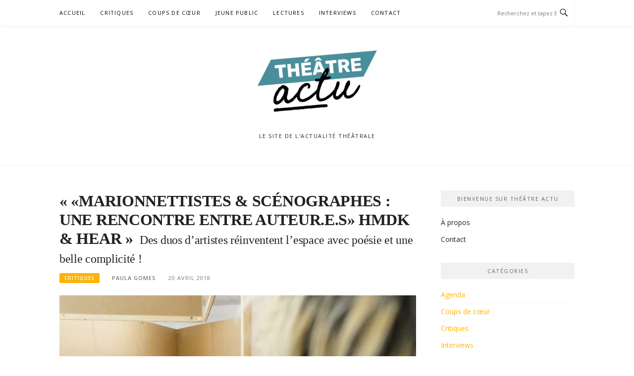

--- FILE ---
content_type: text/html; charset=UTF-8
request_url: https://theatreactu.com/marionnettistes-scenographes-une-rencontre-entre-auteur-e-s-hmdk-hear-des-duos-dartistes-reinventent-lespace-avec-poesie-et-une-belle-complicite/
body_size: 18878
content:
<!DOCTYPE html>
<html lang="fr-FR">
<head>
<meta charset="UTF-8">
<meta name="viewport" content="width=device-width, initial-scale=1">
<link rel="profile" href="http://gmpg.org/xfn/11">
<link rel="pingback" href="https://theatreactu.com/xmlrpc.php">

<meta name='robots' content='index, follow, max-image-preview:large, max-snippet:-1, max-video-preview:-1' />

	<!-- This site is optimized with the Yoast SEO plugin v26.7 - https://yoast.com/wordpress/plugins/seo/ -->
	<title>&quot;«MARIONNETTISTES &amp; SCÉNOGRAPHES : UNE RENCONTRE ENTRE AUTEUR.E.S» HMDK &amp; HEAR&quot;  Des duos d&#039;artistes réinventent l&#039;espace avec poésie et une belle complicité ! </title>
	<meta name="description" content="Sous l&#039;impulsion de Renaud Herbin, directeur du TJP Centre Dramatique National d&#039;Alsace – Strasbourg et avec le soutien de leurs enseignants, les" />
	<link rel="canonical" href="http://theatreactu.com/marionnettistes-scenographes-une-rencontre-entre-auteur-e-s-hmdk-hear-des-duos-dartistes-reinventent-lespace-avec-poesie-et-une-belle-complicite/" />
	<meta property="og:locale" content="fr_FR" />
	<meta property="og:type" content="article" />
	<meta property="og:title" content="&quot;«MARIONNETTISTES &amp; SCÉNOGRAPHES : UNE RENCONTRE ENTRE AUTEUR.E.S» HMDK &amp; HEAR&quot;  Des duos d&#039;artistes réinventent l&#039;espace avec poésie et une belle complicité ! " />
	<meta property="og:description" content="Sous l&#039;impulsion de Renaud Herbin, directeur du TJP Centre Dramatique National d&#039;Alsace – Strasbourg et avec le soutien de leurs enseignants, les" />
	<meta property="og:url" content="http://theatreactu.com/marionnettistes-scenographes-une-rencontre-entre-auteur-e-s-hmdk-hear-des-duos-dartistes-reinventent-lespace-avec-poesie-et-une-belle-complicite/" />
	<meta property="article:publisher" content="https://www.facebook.com/theatreactu/" />
	<meta property="article:published_time" content="2018-04-20T10:57:12+00:00" />
	<meta property="og:image" content="http://theatreactu.com/wp-content/uploads/2018/04/Spielmöglichkeit_pi.jpg" />
	<meta property="og:image:width" content="1600" />
	<meta property="og:image:height" content="904" />
	<meta property="og:image:type" content="image/jpeg" />
	<meta name="author" content="Paula Gomes" />
	<meta name="twitter:card" content="summary_large_image" />
	<meta name="twitter:creator" content="@theatreactu" />
	<meta name="twitter:site" content="@theatreactu" />
	<meta name="twitter:label1" content="Écrit par" />
	<meta name="twitter:data1" content="Paula Gomes" />
	<meta name="twitter:label2" content="Durée de lecture estimée" />
	<meta name="twitter:data2" content="6 minutes" />
	<script type="application/ld+json" class="yoast-schema-graph">{"@context":"https://schema.org","@graph":[{"@type":"Article","@id":"http://theatreactu.com/marionnettistes-scenographes-une-rencontre-entre-auteur-e-s-hmdk-hear-des-duos-dartistes-reinventent-lespace-avec-poesie-et-une-belle-complicite/#article","isPartOf":{"@id":"http://theatreactu.com/marionnettistes-scenographes-une-rencontre-entre-auteur-e-s-hmdk-hear-des-duos-dartistes-reinventent-lespace-avec-poesie-et-une-belle-complicite/"},"author":{"name":"Paula Gomes","@id":"http://theatreactu.com/#/schema/person/26717ae981cd831646be7bb809cb1724"},"headline":"« «MARIONNETTISTES &#038; SCÉNOGRAPHES : UNE RENCONTRE ENTRE AUTEUR.E.S» HMDK &#038; HEAR »  Des duos d&rsquo;artistes réinventent l&rsquo;espace avec poésie et une belle complicité ! ","datePublished":"2018-04-20T10:57:12+00:00","mainEntityOfPage":{"@id":"http://theatreactu.com/marionnettistes-scenographes-une-rencontre-entre-auteur-e-s-hmdk-hear-des-duos-dartistes-reinventent-lespace-avec-poesie-et-une-belle-complicite/"},"wordCount":1199,"image":{"@id":"http://theatreactu.com/marionnettistes-scenographes-une-rencontre-entre-auteur-e-s-hmdk-hear-des-duos-dartistes-reinventent-lespace-avec-poesie-et-une-belle-complicite/#primaryimage"},"thumbnailUrl":"https://theatreactu.com/wp-content/uploads/2018/04/Spielmöglichkeit_pi.jpg","keywords":["Photos"],"articleSection":["Critiques"],"inLanguage":"fr-FR"},{"@type":"WebPage","@id":"http://theatreactu.com/marionnettistes-scenographes-une-rencontre-entre-auteur-e-s-hmdk-hear-des-duos-dartistes-reinventent-lespace-avec-poesie-et-une-belle-complicite/","url":"http://theatreactu.com/marionnettistes-scenographes-une-rencontre-entre-auteur-e-s-hmdk-hear-des-duos-dartistes-reinventent-lespace-avec-poesie-et-une-belle-complicite/","name":"\"«MARIONNETTISTES & SCÉNOGRAPHES : UNE RENCONTRE ENTRE AUTEUR.E.S» HMDK & HEAR\"  Des duos d'artistes réinventent l'espace avec poésie et une belle complicité ! ","isPartOf":{"@id":"http://theatreactu.com/#website"},"primaryImageOfPage":{"@id":"http://theatreactu.com/marionnettistes-scenographes-une-rencontre-entre-auteur-e-s-hmdk-hear-des-duos-dartistes-reinventent-lespace-avec-poesie-et-une-belle-complicite/#primaryimage"},"image":{"@id":"http://theatreactu.com/marionnettistes-scenographes-une-rencontre-entre-auteur-e-s-hmdk-hear-des-duos-dartistes-reinventent-lespace-avec-poesie-et-une-belle-complicite/#primaryimage"},"thumbnailUrl":"https://theatreactu.com/wp-content/uploads/2018/04/Spielmöglichkeit_pi.jpg","datePublished":"2018-04-20T10:57:12+00:00","author":{"@id":"http://theatreactu.com/#/schema/person/26717ae981cd831646be7bb809cb1724"},"description":"Sous l'impulsion de Renaud Herbin, directeur du TJP Centre Dramatique National d'Alsace – Strasbourg et avec le soutien de leurs enseignants, les","breadcrumb":{"@id":"http://theatreactu.com/marionnettistes-scenographes-une-rencontre-entre-auteur-e-s-hmdk-hear-des-duos-dartistes-reinventent-lespace-avec-poesie-et-une-belle-complicite/#breadcrumb"},"inLanguage":"fr-FR","potentialAction":[{"@type":"ReadAction","target":["http://theatreactu.com/marionnettistes-scenographes-une-rencontre-entre-auteur-e-s-hmdk-hear-des-duos-dartistes-reinventent-lespace-avec-poesie-et-une-belle-complicite/"]}]},{"@type":"ImageObject","inLanguage":"fr-FR","@id":"http://theatreactu.com/marionnettistes-scenographes-une-rencontre-entre-auteur-e-s-hmdk-hear-des-duos-dartistes-reinventent-lespace-avec-poesie-et-une-belle-complicite/#primaryimage","url":"https://theatreactu.com/wp-content/uploads/2018/04/Spielmöglichkeit_pi.jpg","contentUrl":"https://theatreactu.com/wp-content/uploads/2018/04/Spielmöglichkeit_pi.jpg","width":1600,"height":904},{"@type":"BreadcrumbList","@id":"http://theatreactu.com/marionnettistes-scenographes-une-rencontre-entre-auteur-e-s-hmdk-hear-des-duos-dartistes-reinventent-lespace-avec-poesie-et-une-belle-complicite/#breadcrumb","itemListElement":[{"@type":"ListItem","position":1,"name":"Accueil","item":"http://theatreactu.com/"},{"@type":"ListItem","position":2,"name":"« «MARIONNETTISTES &#038; SCÉNOGRAPHES : UNE RENCONTRE ENTRE AUTEUR.E.S» HMDK &#038; HEAR »  Des duos d&rsquo;artistes réinventent l&rsquo;espace avec poésie et une belle complicité ! "}]},{"@type":"WebSite","@id":"http://theatreactu.com/#website","url":"http://theatreactu.com/","name":"","description":"Le site de l&#039;actualité THéâTRALE","potentialAction":[{"@type":"SearchAction","target":{"@type":"EntryPoint","urlTemplate":"http://theatreactu.com/?s={search_term_string}"},"query-input":{"@type":"PropertyValueSpecification","valueRequired":true,"valueName":"search_term_string"}}],"inLanguage":"fr-FR"},{"@type":"Person","@id":"http://theatreactu.com/#/schema/person/26717ae981cd831646be7bb809cb1724","name":"Paula Gomes","image":{"@type":"ImageObject","inLanguage":"fr-FR","@id":"http://theatreactu.com/#/schema/person/image/","url":"https://secure.gravatar.com/avatar/53b394f961325cf9b45399594ac9dc0e3e44b74f8b6044d61ca850cc60cd4d9f?s=96&d=mm&r=x","contentUrl":"https://secure.gravatar.com/avatar/53b394f961325cf9b45399594ac9dc0e3e44b74f8b6044d61ca850cc60cd4d9f?s=96&d=mm&r=x","caption":"Paula Gomes"},"url":"https://theatreactu.com/author/paula-gomes/"}]}</script>
	<!-- / Yoast SEO plugin. -->


<link rel='dns-prefetch' href='//fonts.googleapis.com' />
<link rel="alternate" type="application/rss+xml" title=" &raquo; Flux" href="https://theatreactu.com/feed/" />
<link rel="alternate" type="application/rss+xml" title=" &raquo; Flux des commentaires" href="https://theatreactu.com/comments/feed/" />
<link rel="alternate" title="oEmbed (JSON)" type="application/json+oembed" href="https://theatreactu.com/wp-json/oembed/1.0/embed?url=https%3A%2F%2Ftheatreactu.com%2Fmarionnettistes-scenographes-une-rencontre-entre-auteur-e-s-hmdk-hear-des-duos-dartistes-reinventent-lespace-avec-poesie-et-une-belle-complicite%2F" />
<link rel="alternate" title="oEmbed (XML)" type="text/xml+oembed" href="https://theatreactu.com/wp-json/oembed/1.0/embed?url=https%3A%2F%2Ftheatreactu.com%2Fmarionnettistes-scenographes-une-rencontre-entre-auteur-e-s-hmdk-hear-des-duos-dartistes-reinventent-lespace-avec-poesie-et-une-belle-complicite%2F&#038;format=xml" />
		<!-- This site uses the Google Analytics by MonsterInsights plugin v9.11.1 - Using Analytics tracking - https://www.monsterinsights.com/ -->
		<!-- Remarque : MonsterInsights n’est actuellement pas configuré sur ce site. Le propriétaire doit authentifier son compte Google Analytics dans les réglages de MonsterInsights.  -->
					<!-- No tracking code set -->
				<!-- / Google Analytics by MonsterInsights -->
		<style id='wp-img-auto-sizes-contain-inline-css' type='text/css'>
img:is([sizes=auto i],[sizes^="auto," i]){contain-intrinsic-size:3000px 1500px}
/*# sourceURL=wp-img-auto-sizes-contain-inline-css */
</style>
<style id='wp-emoji-styles-inline-css' type='text/css'>

	img.wp-smiley, img.emoji {
		display: inline !important;
		border: none !important;
		box-shadow: none !important;
		height: 1em !important;
		width: 1em !important;
		margin: 0 0.07em !important;
		vertical-align: -0.1em !important;
		background: none !important;
		padding: 0 !important;
	}
/*# sourceURL=wp-emoji-styles-inline-css */
</style>
<style id='wp-block-library-inline-css' type='text/css'>
:root{--wp-block-synced-color:#7a00df;--wp-block-synced-color--rgb:122,0,223;--wp-bound-block-color:var(--wp-block-synced-color);--wp-editor-canvas-background:#ddd;--wp-admin-theme-color:#007cba;--wp-admin-theme-color--rgb:0,124,186;--wp-admin-theme-color-darker-10:#006ba1;--wp-admin-theme-color-darker-10--rgb:0,107,160.5;--wp-admin-theme-color-darker-20:#005a87;--wp-admin-theme-color-darker-20--rgb:0,90,135;--wp-admin-border-width-focus:2px}@media (min-resolution:192dpi){:root{--wp-admin-border-width-focus:1.5px}}.wp-element-button{cursor:pointer}:root .has-very-light-gray-background-color{background-color:#eee}:root .has-very-dark-gray-background-color{background-color:#313131}:root .has-very-light-gray-color{color:#eee}:root .has-very-dark-gray-color{color:#313131}:root .has-vivid-green-cyan-to-vivid-cyan-blue-gradient-background{background:linear-gradient(135deg,#00d084,#0693e3)}:root .has-purple-crush-gradient-background{background:linear-gradient(135deg,#34e2e4,#4721fb 50%,#ab1dfe)}:root .has-hazy-dawn-gradient-background{background:linear-gradient(135deg,#faaca8,#dad0ec)}:root .has-subdued-olive-gradient-background{background:linear-gradient(135deg,#fafae1,#67a671)}:root .has-atomic-cream-gradient-background{background:linear-gradient(135deg,#fdd79a,#004a59)}:root .has-nightshade-gradient-background{background:linear-gradient(135deg,#330968,#31cdcf)}:root .has-midnight-gradient-background{background:linear-gradient(135deg,#020381,#2874fc)}:root{--wp--preset--font-size--normal:16px;--wp--preset--font-size--huge:42px}.has-regular-font-size{font-size:1em}.has-larger-font-size{font-size:2.625em}.has-normal-font-size{font-size:var(--wp--preset--font-size--normal)}.has-huge-font-size{font-size:var(--wp--preset--font-size--huge)}.has-text-align-center{text-align:center}.has-text-align-left{text-align:left}.has-text-align-right{text-align:right}.has-fit-text{white-space:nowrap!important}#end-resizable-editor-section{display:none}.aligncenter{clear:both}.items-justified-left{justify-content:flex-start}.items-justified-center{justify-content:center}.items-justified-right{justify-content:flex-end}.items-justified-space-between{justify-content:space-between}.screen-reader-text{border:0;clip-path:inset(50%);height:1px;margin:-1px;overflow:hidden;padding:0;position:absolute;width:1px;word-wrap:normal!important}.screen-reader-text:focus{background-color:#ddd;clip-path:none;color:#444;display:block;font-size:1em;height:auto;left:5px;line-height:normal;padding:15px 23px 14px;text-decoration:none;top:5px;width:auto;z-index:100000}html :where(.has-border-color){border-style:solid}html :where([style*=border-top-color]){border-top-style:solid}html :where([style*=border-right-color]){border-right-style:solid}html :where([style*=border-bottom-color]){border-bottom-style:solid}html :where([style*=border-left-color]){border-left-style:solid}html :where([style*=border-width]){border-style:solid}html :where([style*=border-top-width]){border-top-style:solid}html :where([style*=border-right-width]){border-right-style:solid}html :where([style*=border-bottom-width]){border-bottom-style:solid}html :where([style*=border-left-width]){border-left-style:solid}html :where(img[class*=wp-image-]){height:auto;max-width:100%}:where(figure){margin:0 0 1em}html :where(.is-position-sticky){--wp-admin--admin-bar--position-offset:var(--wp-admin--admin-bar--height,0px)}@media screen and (max-width:600px){html :where(.is-position-sticky){--wp-admin--admin-bar--position-offset:0px}}

/*# sourceURL=wp-block-library-inline-css */
</style><style id='global-styles-inline-css' type='text/css'>
:root{--wp--preset--aspect-ratio--square: 1;--wp--preset--aspect-ratio--4-3: 4/3;--wp--preset--aspect-ratio--3-4: 3/4;--wp--preset--aspect-ratio--3-2: 3/2;--wp--preset--aspect-ratio--2-3: 2/3;--wp--preset--aspect-ratio--16-9: 16/9;--wp--preset--aspect-ratio--9-16: 9/16;--wp--preset--color--black: #000000;--wp--preset--color--cyan-bluish-gray: #abb8c3;--wp--preset--color--white: #ffffff;--wp--preset--color--pale-pink: #f78da7;--wp--preset--color--vivid-red: #cf2e2e;--wp--preset--color--luminous-vivid-orange: #ff6900;--wp--preset--color--luminous-vivid-amber: #fcb900;--wp--preset--color--light-green-cyan: #7bdcb5;--wp--preset--color--vivid-green-cyan: #00d084;--wp--preset--color--pale-cyan-blue: #8ed1fc;--wp--preset--color--vivid-cyan-blue: #0693e3;--wp--preset--color--vivid-purple: #9b51e0;--wp--preset--gradient--vivid-cyan-blue-to-vivid-purple: linear-gradient(135deg,rgb(6,147,227) 0%,rgb(155,81,224) 100%);--wp--preset--gradient--light-green-cyan-to-vivid-green-cyan: linear-gradient(135deg,rgb(122,220,180) 0%,rgb(0,208,130) 100%);--wp--preset--gradient--luminous-vivid-amber-to-luminous-vivid-orange: linear-gradient(135deg,rgb(252,185,0) 0%,rgb(255,105,0) 100%);--wp--preset--gradient--luminous-vivid-orange-to-vivid-red: linear-gradient(135deg,rgb(255,105,0) 0%,rgb(207,46,46) 100%);--wp--preset--gradient--very-light-gray-to-cyan-bluish-gray: linear-gradient(135deg,rgb(238,238,238) 0%,rgb(169,184,195) 100%);--wp--preset--gradient--cool-to-warm-spectrum: linear-gradient(135deg,rgb(74,234,220) 0%,rgb(151,120,209) 20%,rgb(207,42,186) 40%,rgb(238,44,130) 60%,rgb(251,105,98) 80%,rgb(254,248,76) 100%);--wp--preset--gradient--blush-light-purple: linear-gradient(135deg,rgb(255,206,236) 0%,rgb(152,150,240) 100%);--wp--preset--gradient--blush-bordeaux: linear-gradient(135deg,rgb(254,205,165) 0%,rgb(254,45,45) 50%,rgb(107,0,62) 100%);--wp--preset--gradient--luminous-dusk: linear-gradient(135deg,rgb(255,203,112) 0%,rgb(199,81,192) 50%,rgb(65,88,208) 100%);--wp--preset--gradient--pale-ocean: linear-gradient(135deg,rgb(255,245,203) 0%,rgb(182,227,212) 50%,rgb(51,167,181) 100%);--wp--preset--gradient--electric-grass: linear-gradient(135deg,rgb(202,248,128) 0%,rgb(113,206,126) 100%);--wp--preset--gradient--midnight: linear-gradient(135deg,rgb(2,3,129) 0%,rgb(40,116,252) 100%);--wp--preset--font-size--small: 13px;--wp--preset--font-size--medium: 20px;--wp--preset--font-size--large: 36px;--wp--preset--font-size--x-large: 42px;--wp--preset--spacing--20: 0.44rem;--wp--preset--spacing--30: 0.67rem;--wp--preset--spacing--40: 1rem;--wp--preset--spacing--50: 1.5rem;--wp--preset--spacing--60: 2.25rem;--wp--preset--spacing--70: 3.38rem;--wp--preset--spacing--80: 5.06rem;--wp--preset--shadow--natural: 6px 6px 9px rgba(0, 0, 0, 0.2);--wp--preset--shadow--deep: 12px 12px 50px rgba(0, 0, 0, 0.4);--wp--preset--shadow--sharp: 6px 6px 0px rgba(0, 0, 0, 0.2);--wp--preset--shadow--outlined: 6px 6px 0px -3px rgb(255, 255, 255), 6px 6px rgb(0, 0, 0);--wp--preset--shadow--crisp: 6px 6px 0px rgb(0, 0, 0);}:where(.is-layout-flex){gap: 0.5em;}:where(.is-layout-grid){gap: 0.5em;}body .is-layout-flex{display: flex;}.is-layout-flex{flex-wrap: wrap;align-items: center;}.is-layout-flex > :is(*, div){margin: 0;}body .is-layout-grid{display: grid;}.is-layout-grid > :is(*, div){margin: 0;}:where(.wp-block-columns.is-layout-flex){gap: 2em;}:where(.wp-block-columns.is-layout-grid){gap: 2em;}:where(.wp-block-post-template.is-layout-flex){gap: 1.25em;}:where(.wp-block-post-template.is-layout-grid){gap: 1.25em;}.has-black-color{color: var(--wp--preset--color--black) !important;}.has-cyan-bluish-gray-color{color: var(--wp--preset--color--cyan-bluish-gray) !important;}.has-white-color{color: var(--wp--preset--color--white) !important;}.has-pale-pink-color{color: var(--wp--preset--color--pale-pink) !important;}.has-vivid-red-color{color: var(--wp--preset--color--vivid-red) !important;}.has-luminous-vivid-orange-color{color: var(--wp--preset--color--luminous-vivid-orange) !important;}.has-luminous-vivid-amber-color{color: var(--wp--preset--color--luminous-vivid-amber) !important;}.has-light-green-cyan-color{color: var(--wp--preset--color--light-green-cyan) !important;}.has-vivid-green-cyan-color{color: var(--wp--preset--color--vivid-green-cyan) !important;}.has-pale-cyan-blue-color{color: var(--wp--preset--color--pale-cyan-blue) !important;}.has-vivid-cyan-blue-color{color: var(--wp--preset--color--vivid-cyan-blue) !important;}.has-vivid-purple-color{color: var(--wp--preset--color--vivid-purple) !important;}.has-black-background-color{background-color: var(--wp--preset--color--black) !important;}.has-cyan-bluish-gray-background-color{background-color: var(--wp--preset--color--cyan-bluish-gray) !important;}.has-white-background-color{background-color: var(--wp--preset--color--white) !important;}.has-pale-pink-background-color{background-color: var(--wp--preset--color--pale-pink) !important;}.has-vivid-red-background-color{background-color: var(--wp--preset--color--vivid-red) !important;}.has-luminous-vivid-orange-background-color{background-color: var(--wp--preset--color--luminous-vivid-orange) !important;}.has-luminous-vivid-amber-background-color{background-color: var(--wp--preset--color--luminous-vivid-amber) !important;}.has-light-green-cyan-background-color{background-color: var(--wp--preset--color--light-green-cyan) !important;}.has-vivid-green-cyan-background-color{background-color: var(--wp--preset--color--vivid-green-cyan) !important;}.has-pale-cyan-blue-background-color{background-color: var(--wp--preset--color--pale-cyan-blue) !important;}.has-vivid-cyan-blue-background-color{background-color: var(--wp--preset--color--vivid-cyan-blue) !important;}.has-vivid-purple-background-color{background-color: var(--wp--preset--color--vivid-purple) !important;}.has-black-border-color{border-color: var(--wp--preset--color--black) !important;}.has-cyan-bluish-gray-border-color{border-color: var(--wp--preset--color--cyan-bluish-gray) !important;}.has-white-border-color{border-color: var(--wp--preset--color--white) !important;}.has-pale-pink-border-color{border-color: var(--wp--preset--color--pale-pink) !important;}.has-vivid-red-border-color{border-color: var(--wp--preset--color--vivid-red) !important;}.has-luminous-vivid-orange-border-color{border-color: var(--wp--preset--color--luminous-vivid-orange) !important;}.has-luminous-vivid-amber-border-color{border-color: var(--wp--preset--color--luminous-vivid-amber) !important;}.has-light-green-cyan-border-color{border-color: var(--wp--preset--color--light-green-cyan) !important;}.has-vivid-green-cyan-border-color{border-color: var(--wp--preset--color--vivid-green-cyan) !important;}.has-pale-cyan-blue-border-color{border-color: var(--wp--preset--color--pale-cyan-blue) !important;}.has-vivid-cyan-blue-border-color{border-color: var(--wp--preset--color--vivid-cyan-blue) !important;}.has-vivid-purple-border-color{border-color: var(--wp--preset--color--vivid-purple) !important;}.has-vivid-cyan-blue-to-vivid-purple-gradient-background{background: var(--wp--preset--gradient--vivid-cyan-blue-to-vivid-purple) !important;}.has-light-green-cyan-to-vivid-green-cyan-gradient-background{background: var(--wp--preset--gradient--light-green-cyan-to-vivid-green-cyan) !important;}.has-luminous-vivid-amber-to-luminous-vivid-orange-gradient-background{background: var(--wp--preset--gradient--luminous-vivid-amber-to-luminous-vivid-orange) !important;}.has-luminous-vivid-orange-to-vivid-red-gradient-background{background: var(--wp--preset--gradient--luminous-vivid-orange-to-vivid-red) !important;}.has-very-light-gray-to-cyan-bluish-gray-gradient-background{background: var(--wp--preset--gradient--very-light-gray-to-cyan-bluish-gray) !important;}.has-cool-to-warm-spectrum-gradient-background{background: var(--wp--preset--gradient--cool-to-warm-spectrum) !important;}.has-blush-light-purple-gradient-background{background: var(--wp--preset--gradient--blush-light-purple) !important;}.has-blush-bordeaux-gradient-background{background: var(--wp--preset--gradient--blush-bordeaux) !important;}.has-luminous-dusk-gradient-background{background: var(--wp--preset--gradient--luminous-dusk) !important;}.has-pale-ocean-gradient-background{background: var(--wp--preset--gradient--pale-ocean) !important;}.has-electric-grass-gradient-background{background: var(--wp--preset--gradient--electric-grass) !important;}.has-midnight-gradient-background{background: var(--wp--preset--gradient--midnight) !important;}.has-small-font-size{font-size: var(--wp--preset--font-size--small) !important;}.has-medium-font-size{font-size: var(--wp--preset--font-size--medium) !important;}.has-large-font-size{font-size: var(--wp--preset--font-size--large) !important;}.has-x-large-font-size{font-size: var(--wp--preset--font-size--x-large) !important;}
/*# sourceURL=global-styles-inline-css */
</style>

<style id='classic-theme-styles-inline-css' type='text/css'>
/*! This file is auto-generated */
.wp-block-button__link{color:#fff;background-color:#32373c;border-radius:9999px;box-shadow:none;text-decoration:none;padding:calc(.667em + 2px) calc(1.333em + 2px);font-size:1.125em}.wp-block-file__button{background:#32373c;color:#fff;text-decoration:none}
/*# sourceURL=/wp-includes/css/classic-themes.min.css */
</style>
<link rel='stylesheet' id='contact-form-7-css' href='https://theatreactu.com/wp-content/plugins/contact-form-7/includes/css/styles.css?ver=6.1.4' type='text/css' media='all' />
<link rel='stylesheet' id='eic_public-css' href='https://theatreactu.com/wp-content/plugins/easy-image-collage/css/public.css?ver=1.13.6' type='text/css' media='screen' />
<link rel='stylesheet' id='boston-fonts-css' href='https://fonts.googleapis.com/css?family=Open+Sans%3A300%2C300i%2C400%2C400i%2C600%2C600i%2C700%2C700i%7CPlayfair+Display%3A400%2C400i%2C700%2C700i&#038;subset=latin%2Clatin-ext' type='text/css' media='all' />
<link rel='stylesheet' id='boston-style-css' href='https://theatreactu.com/wp-content/themes/boston/style.css?ver=6.9' type='text/css' media='all' />
<style id='boston-style-inline-css' type='text/css'>
.archive__layout1 .entry-more a:hover {
    border-color: #ffb200;
    background: #ffb200;
}
a.entry-category {
    background: #ffb200;
}
.entry-content a, .comment-content a,
.sticky .entry-title:before,
.search-results .page-title span,
.widget_categories li a,
.footer-widget-area a {
	color: #ffb200;
}
.entry-footer a {
	color: #ffb200;
}
@media (min-width: 992px) {
	.main-navigation .current_page_item > a,
	.main-navigation .current-menu-item > a,
	.main-navigation .current_page_ancestor > a,
	.main-navigation .current-menu-ancestor > a {
		color: #ffb200;
	}
}
/*# sourceURL=boston-style-inline-css */
</style>
<link rel='stylesheet' id='genericons-css' href='https://theatreactu.com/wp-content/themes/boston/assets/fonts/genericons/genericons.css?ver=3.4.1' type='text/css' media='all' />
<link rel='stylesheet' id='boston-norwester-font-css' href='https://theatreactu.com/wp-content/themes/boston/assets/css/font-norwester.css?ver=6.9' type='text/css' media='all' />
<script type="text/javascript" src="https://theatreactu.com/wp-includes/js/jquery/jquery.min.js?ver=3.7.1" id="jquery-core-js"></script>
<script type="text/javascript" src="https://theatreactu.com/wp-includes/js/jquery/jquery-migrate.min.js?ver=3.4.1" id="jquery-migrate-js"></script>
<link rel="https://api.w.org/" href="https://theatreactu.com/wp-json/" /><link rel="alternate" title="JSON" type="application/json" href="https://theatreactu.com/wp-json/wp/v2/posts/6476" /><link rel="EditURI" type="application/rsd+xml" title="RSD" href="https://theatreactu.com/xmlrpc.php?rsd" />
<meta name="generator" content="WordPress 6.9" />
<link rel='shortlink' href='https://theatreactu.com/?p=6476' />
<link type="text/css" rel="stylesheet" href="https://theatreactu.com/wp-content/plugins/category-specific-rss-feed-menu/wp_cat_rss_style.css" />
<style type="text/css">.eic-image .eic-image-caption {bottom: 0;left: 0;right: 0;text-align: left;font-size: 12px;color: rgba(255,255,255,1);background-color: rgba(0,0,0,0.7);}</style><script type="text/javascript">
	window._wp_rp_static_base_url = 'https://wprp.zemanta.com/static/';
	window._wp_rp_wp_ajax_url = "https://theatreactu.com/wp-admin/admin-ajax.php";
	window._wp_rp_plugin_version = '3.6.4';
	window._wp_rp_post_id = '6476';
	window._wp_rp_num_rel_posts = '3';
	window._wp_rp_thumbnails = true;
	window._wp_rp_post_title = '%3Cstrong%3E%3Cspan+style%3D%22font-family%3A+Futura%3B+line-height%3A+30px%3B%22%3E%22%C2%ABMARIONNETTISTES+%26+SC%C3%89NOGRAPHES+%3A+UNE+RENCONTRE+ENTRE+AUTEUR.E.S%C2%BB+HMDK+%26+HEAR%22%C2%A0%3C%2Fspan%3E%3C%2Fstrong%3E%3Cspan+style%3D%22font-family%3A+Futura%3B+font-size%3A+18pt%3B%22%3E+Des+duos+d%27artistes+r%C3%A9inventent+l%27espace+avec+po%C3%A9sie+et+une+belle+complicit%C3%A9+%21%C2%A0%3C%2Fspan%3E';
	window._wp_rp_post_tags = ['photos', 'critiques', 'en', 'dan', 'oswald', 'bell', 'la', 'grand', 'stuttgart', 'cole', 'haut', 'franc', 'mayer', 'vill', 'le', 'du', 'de'];
	window._wp_rp_promoted_content = true;
</script>
<link rel="stylesheet" href="https://theatreactu.com/wp-content/plugins/wordpress-23-related-posts-plugin/static/themes/vertical.css?version=3.6.4" />

        <script type="text/javascript">
            var jQueryMigrateHelperHasSentDowngrade = false;

			window.onerror = function( msg, url, line, col, error ) {
				// Break out early, do not processing if a downgrade reqeust was already sent.
				if ( jQueryMigrateHelperHasSentDowngrade ) {
					return true;
                }

				var xhr = new XMLHttpRequest();
				var nonce = '8b2cd5c0f8';
				var jQueryFunctions = [
					'andSelf',
					'browser',
					'live',
					'boxModel',
					'support.boxModel',
					'size',
					'swap',
					'clean',
					'sub',
                ];
				var match_pattern = /\)\.(.+?) is not a function/;
                var erroredFunction = msg.match( match_pattern );

                // If there was no matching functions, do not try to downgrade.
                if ( null === erroredFunction || typeof erroredFunction !== 'object' || typeof erroredFunction[1] === "undefined" || -1 === jQueryFunctions.indexOf( erroredFunction[1] ) ) {
                    return true;
                }

                // Set that we've now attempted a downgrade request.
                jQueryMigrateHelperHasSentDowngrade = true;

				xhr.open( 'POST', 'https://theatreactu.com/wp-admin/admin-ajax.php' );
				xhr.setRequestHeader( 'Content-Type', 'application/x-www-form-urlencoded' );
				xhr.onload = function () {
					var response,
                        reload = false;

					if ( 200 === xhr.status ) {
                        try {
                        	response = JSON.parse( xhr.response );

                        	reload = response.data.reload;
                        } catch ( e ) {
                        	reload = false;
                        }
                    }

					// Automatically reload the page if a deprecation caused an automatic downgrade, ensure visitors get the best possible experience.
					if ( reload ) {
						location.reload();
                    }
				};

				xhr.send( encodeURI( 'action=jquery-migrate-downgrade-version&_wpnonce=' + nonce ) );

				// Suppress error alerts in older browsers
				return true;
			}
        </script>

		<link rel="icon" href="https://theatreactu.com/wp-content/uploads/2024/04/cropped-logo-Theatre-actu-32x32.jpeg" sizes="32x32" />
<link rel="icon" href="https://theatreactu.com/wp-content/uploads/2024/04/cropped-logo-Theatre-actu-192x192.jpeg" sizes="192x192" />
<link rel="apple-touch-icon" href="https://theatreactu.com/wp-content/uploads/2024/04/cropped-logo-Theatre-actu-180x180.jpeg" />
<meta name="msapplication-TileImage" content="https://theatreactu.com/wp-content/uploads/2024/04/cropped-logo-Theatre-actu-270x270.jpeg" />
</head>

<body class="wp-singular post-template-default single single-post postid-6476 single-format-standard wp-custom-logo wp-theme-boston group-blog right-layout">
<div id="page" class="site">
	<a class="skip-link screen-reader-text" href="#main">Aller au contenu</a>

	<header id="masthead" class="site-header" role="banner">
		<div class="site-topbar">
			<div class="container">
				<nav id="site-navigation" class="main-navigation" role="navigation">
					<button class="menu-toggle" aria-controls="primary-menu" aria-expanded="false">Menu</button>
					<div class="menu-menu-container"><ul id="primary-menu" class="menu"><li id="menu-item-164" class="menu-item menu-item-type-custom menu-item-object-custom menu-item-home menu-item-164"><a href="https://theatreactu.com">Accueil</a></li>
<li id="menu-item-1007" class="menu-item menu-item-type-taxonomy menu-item-object-category current-post-ancestor current-menu-parent current-post-parent menu-item-1007"><a target="_blank" href="https://theatreactu.com/category/critiques/">Critiques</a></li>
<li id="menu-item-5076" class="menu-item menu-item-type-taxonomy menu-item-object-category menu-item-5076"><a href="https://theatreactu.com/category/coups-de-coeur/">Coups de cœur</a></li>
<li id="menu-item-5069" class="menu-item menu-item-type-taxonomy menu-item-object-category menu-item-5069"><a href="https://theatreactu.com/category/jeune-public/">Jeune public</a></li>
<li id="menu-item-982" class="menu-item menu-item-type-taxonomy menu-item-object-category menu-item-982"><a href="https://theatreactu.com/category/lectures/">Lectures</a></li>
<li id="menu-item-1203" class="menu-item menu-item-type-taxonomy menu-item-object-category menu-item-1203"><a href="https://theatreactu.com/category/interviews/">Interviews</a></li>
<li id="menu-item-22124" class="menu-item menu-item-type-post_type menu-item-object-page menu-item-22124"><a href="https://theatreactu.com/contact/">Contact</a></li>
</ul></div>				</nav><!-- #site-navigation -->
								<div class="topbar-search">
										<form action="https://theatreactu.com/" method="get">
					    <input type="text" name="s" id="search" value="" placeholder="Recherchez et tapez Entrée..." />
						<span class="genericon genericon-search"></span>
						<!-- <i class="fa fa-search" aria-hidden="true"></i> -->
					</form>
				</div>
			</div>
		</div>

		<div class="site-branding">
			<div class="container">
				<a href="https://theatreactu.com/" class="custom-logo-link" rel="home"><img width="241" height="124" src="https://theatreactu.com/wp-content/uploads/2024/04/cropped-logo-theatre-actu-75.png" class="custom-logo" alt="" decoding="async" /></a>					<p class="site-title"><a href="https://theatreactu.com/" rel="home"></a></p>
									<p class="site-description">Le site de l&#039;actualité THéâTRALE</p>
											</div>
		</div><!-- .site-branding -->

	</header><!-- #masthead -->

	
	
	<div id="content" class="site-content">
		<div class="container">

	<div id="primary" class="content-area">
		<main id="main" class="site-main" role="main">

		
<article id="post-6476" class="post-6476 post type-post status-publish format-standard has-post-thumbnail hentry category-critiques tag-photos">

	<header class="entry-header">
		<h1 class="entry-title"><strong><span style="font-family: Futura; line-height: 30px;">« «MARIONNETTISTES &#038; SCÉNOGRAPHES : UNE RENCONTRE ENTRE AUTEUR.E.S» HMDK &#038; HEAR » </span></strong><span style="font-family: Futura; font-size: 18pt;"> Des duos d&rsquo;artistes réinventent l&rsquo;espace avec poésie et une belle complicité ! </span></h1>		<div class="entry-meta">
			<span class="entry-cate"><a class="entry-category" href="https://theatreactu.com/category/critiques/">Critiques</a></span><span class="author vcard"><a class="url fn n" href="https://theatreactu.com/author/paula-gomes/">Paula Gomes</a></span><span class="entry-date"><time class="entry-date published updated" datetime="2018-04-20T10:57:12+00:00">20 avril 2018</time></span>		</div><!-- .entry-meta -->

            	<aside class="entry-thumbnail">
    		<a href="https://theatreactu.com/marionnettistes-scenographes-une-rencontre-entre-auteur-e-s-hmdk-hear-des-duos-dartistes-reinventent-lespace-avec-poesie-et-une-belle-complicite/" title="« «MARIONNETTISTES &#038; SCÉNOGRAPHES : UNE RENCONTRE ENTRE AUTEUR.E.S» HMDK &#038; HEAR »  Des duos d&rsquo;artistes réinventent l&rsquo;espace avec poésie et une belle complicité ! "><img width="732" height="380" src="https://theatreactu.com/wp-content/uploads/2018/04/Spielmöglichkeit_pi-732x380.jpg" class="attachment-boston-list-medium size-boston-list-medium wp-post-image" alt="" decoding="async" fetchpriority="high" /></a>
    	</aside>
    	
			</header><!-- .entry-header -->

	<div class="entry-content">
		<p style="text-align: justify;"><span style="font-family: Oswald; font-size: 12pt; font-style: normal; font-variant: normal; font-weight: 100; line-height: 17px;"> Sous l&rsquo;impulsion de Renaud Herbin, directeur du TJP Centre Dramatique National d&rsquo;Alsace – Strasbourg et avec le soutien de leurs enseignants, les étudiants scénographes de la Haute École du Rhin de Strasbourg (HEAR) et marionnettistes de l&rsquo;École supérieure d&rsquo;art de Stuttgart (HMDK) ont collaboré en tandem sur un projet, apportant chacun leurs compétences techniques et artistiques et leurs sensibilités. Lors de cette 26ème édition des Giboulées, ils présentent leurs créations pour la première fois en France : huit formes courtes originales d&rsquo;une grande diversité à l&rsquo;image de leurs univers contrastés. Dans le hall de la grande scène du TJP, Julika Mayer (HMDK) et François Duconseille (HEAR) qui accompagnent ces jeunes artistes en devenir, évoquent le projet initié en 2016 entre les deux écoles de Stuttgart et Strasbourg (villes jumelées). Soutenus par la ville de Strasbourg et le TJP, ils ont croisé leurs disciplines. Les binômes marionnettiste-scénographe ont combiné matières, espaces, corps, objets et images, un processus d&rsquo;élaboration de trois mois. Cette aventure unique et enrichissante se poursuit durant la saison 2017-2018 avec la diffusion professionnelle de leur travail. Découvrez ces jeunes talents à travers deux parcours étonnants.</span></p>
<p style="text-align: justify;"><span style="font-family: Oswald; font-size: 12pt; font-style: normal; font-variant: normal; font-weight: 100; line-height: 17px;">Le Parcours 2 débute à la grande scène du TJP avec deux propositions. Dans « In my room », un individu se retrouve soudain pris au piège de l&rsquo;espace par un jeu de lumières. La sensation d&rsquo;oppression se poursuit dans l&rsquo;intimité de la chambre où la jeune fille est endormie. Le temps semble s&rsquo;être arrêté et l&rsquo;oeil peine à s&rsquo;accoutumer à l&rsquo;obscurité. Seule une ampoule éclaire faiblement son visage. Recroquevillée au sol, de sombres idées l&rsquo;envahissent ou bien est-ce un cauchemar ? Une figure étrange surgit, sous le latex fin ses traits sont floutés. Entre noir et lumière, la marionnettiste Anne Brüssau et le scénographe Léo Levy Lajeunesse explorent les limites et troublent notre perception. Ils laissent notre imaginaire se nourrir de ces images fantasmagoriques dans un univers déconcertant et mystérieux.</span></p>
<p style="text-align: justify;"><span style="font-family: Oswald; font-size: 12pt; font-style: normal; font-variant: normal; font-weight: 100; line-height: 17px;">« /Not / In my name » tire une corde sensible, celle de la transmission du nom de famille. Le dispositif bifrontal place le public en immersion avec au centre de la scène un aquarium suspendu rempli d&rsquo;eau. L&rsquo;artiste Rafi Martin nous conte à travers son histoire personnelle où s&rsquo;inscrivent les patronymes portés par ses aïeux, le parcours de génération en génération jusqu&rsquo;à l&rsquo;obtention de son propre nom à la naissance. Elle soulève ainsi un pan de l&rsquo;Histoire et une réflexion sur l&rsquo;héritage patronymique. Pourquoi les noms des femmes disparaissent ? Comment l&rsquo;État propose-t-il de « franciser » les patronymes ? Basée sur des textes familiaux et ceux de l&rsquo;administration, cette création minutieuse oscille entre humour, gravité et émotions. La dramaturgie s&rsquo;intensifie entre ombres et lumières. Rafi Martin met en jeu des objets (masque, aquarium, poisson) et son corps, elle montre la fragilité de la situation et ses combats. À l&rsquo;épreuve de l&rsquo;eau pour réveiller les consciences, la comédienne construit des images fortes et symboliques et interpelle chacun sur sa propre identité. Avec une scénographie soignée et la musique live de Nina Kazourian, ce duo artistique remarquable captive et nous entraîne dans un voyage en profondeur.</span></p>
<style>.eic-frame-6481 { width: 500px; height:500px; background-color: #444444; border: 4px solid #444444; }.eic-frame-6481 .eic-image { border: 4px solid #444444; }</style><div class="eic-container"><div class="eic-frame eic-frame-6481 eic-frame-4-squares" data-layout-name="4-squares" data-orig-width="500" data-orig-border="4" data-ratio="1"><div class="eic-cols"><div class="eic-col eic-child-1" style="top: 0; bottom: 0; left: 0; right: 50%; width: 50%;"><div class="eic-rows"><div class="eic-row eic-child-1" style="top: 0; left: 0; right: 0; bottom: 50%; height: 50%;"><div class="eic-image eic-image-0" data-size-x="254" data-size-y="380.4502164502165" data-pos-x="0" data-pos-y="-1"><img decoding="async" src="https://theatreactu.com/wp-content/uploads/2018/04/duo_d_akkord_image1-684x1024.jpg" style="width: 254px !important;height: 380px !important;max-width: none !important;max-height: none !important;position: absolute !important;left: 0px !important;top: -1px !important;padding: 0 !important;margin: 0 !important;border: none !important;" title="duo_d_akkord_image1" alt="duo_d_akkord_image1" /></div></div><div class="eic-row eic-child-2" style="bottom: 0; left: 0; right: 0; top: 50%; height: 50%;"><div class="eic-image eic-image-2" data-size-x="254" data-size-y="380.52962962962965" data-pos-x="0" data-pos-y="-63.26481481481483"><img decoding="async" src="https://theatreactu.com/wp-content/uploads/2018/04/not_in_my_name-684x1024.jpeg" style="width: 254px !important;height: 380px !important;max-width: none !important;max-height: none !important;position: absolute !important;left: 0px !important;top: -63.26481481481483px !important;padding: 0 !important;margin: 0 !important;border: none !important;" title="not_in_my_name" alt="not_in_my_name" /></div></div></div></div><div class="eic-col eic-child-2" style="top: 0; bottom: 0; right: 0; left: 50%; width: 50%;"><div class="eic-rows"><div class="eic-row eic-child-1" style="top: 0; left: 0; right: 0; bottom: 50%; height: 50%;"><div class="eic-image eic-image-1" data-size-x="365.25619834710744" data-size-y="254" data-pos-x="-55.62809917355372" data-pos-y="0"><img decoding="async" src="https://theatreactu.com/wp-content/uploads/2018/04/In_-my-_room_1-768x534.png" style="width: 365px !important;height: 254px !important;max-width: none !important;max-height: none !important;position: absolute !important;left: -55.62809917355372px !important;top: 0px !important;padding: 0 !important;margin: 0 !important;border: none !important;" title="In_ my _room_1" alt="In_ my _room_1" /></div></div><div class="eic-row eic-child-2" style="bottom: 0; left: 0; right: 0; top: 50%; height: 50%;"><div class="eic-image eic-image-4" data-size-x="449.5575221238938" data-size-y="254" data-pos-x="-97.77876106194691" data-pos-y="0"><img decoding="async" src="https://theatreactu.com/wp-content/uploads/2018/04/Spielmöglichkeit_pi-768x434.jpg" style="width: 449px !important;height: 254px !important;max-width: none !important;max-height: none !important;position: absolute !important;left: -97.77876106194691px !important;top: 0px !important;padding: 0 !important;margin: 0 !important;border: none !important;" title="Spielmöglichkeit_pi" alt="Spielmöglichkeit_pi" /></div></div></div></div></div></div></div>
<p style="text-align: center;"><span style="font-size: 10pt;">© Florian Feisel</span></p>
<p style="text-align: justify;"><span style="font-family: Oswald; font-size: 12pt; font-style: normal; font-variant: normal; font-weight: 100; line-height: 17px;">Puis le public rejoint La Chaufferie – Galerie de la HEAR où Clara Palau Y Herrero et Célia Legaz Soler animent une marionnette-objet haute de 3 m, accompagnées par une musique rythmée. La structure aux parois cartonnées de Margot Ardouin se déforme sous les doigts des manipulatrices et redessine l&rsquo;espace. Telles des exploratrices, ces deux nomades scrutent la forme mouvante et les possibilités qu&rsquo;offre ce nouvel habitat. De l&rsquo;intérieur ou de l&rsquo;extérieur, les marionnettistes s&rsquo;agrippent, escaladent, glissent, disparaissent tout en maintenant le dialogue avec une belle énergie. Si au départ les panneaux sont resserrés, peu à peu les interstices s&rsquo;élargissent et laissent apparaître une pièce/chambre (6 x 6 m). « Possibilité de jeu π » est une proposition ingénieuse où chacun peut interagir avec cette surprenante marionnette-espace qui inclut le public dans le jeu à son insu ! L&rsquo;espace privé devient public et on finit par ne plus s&rsquo;y retrouver dans cette construction spatiale protéiforme. Une véritable performance menée avec brio, humour et une bonne dose d&rsquo;improvisation.</span></p>
<p style="text-align: justify;"><span style="font-family: Oswald; font-size: 12pt; font-style: normal; font-variant: normal; font-weight: 100; line-height: 17px;">La marionnettiste Sarah Chaudon et la scénographe Diane Marchal ont choisi de mettre en avant le travail à deux, une relation que de fait elles expérimentent dans ce projet avec ses difficultés, ses recherches et ses questions. Dans « Duo d’akkord », le corps des artistes et leurs accordéons se mêlent allègrement en danse et jouent une nouvelle partition. Les instruments et les mains deviennent des marionnettes parfois trop envahissantes. Trouver la bonne distance, les bons accords en tenant compte de la personnalité de chacun, de ce qui peut naître à deux et jouer en harmonie, cela n&rsquo;est pas évident ! L&rsquo;excès peut conduire à l&rsquo;isolement, à la quête d&rsquo;autres partenaires, à l&rsquo;abandon&#8230; et à des situations absurdes. Une proposition inventive, drôle avec de nombreux ressorts et du mouvement. Chacune a trouvé sa place et une tendre complicité !</span></p>
<p style="text-align: justify;"><span style="font-family: Oswald; font-size: 12pt; font-style: normal; font-variant: normal; font-weight: 100; line-height: 17px;">Le documentaire « Scénopolis » d&rsquo;Adrien Louis et Timothée Bernelle projeté le 22 mars à la HEAR est une immersion au cœur de la pratique scénographique. Il retrace l&rsquo;aventure de douze étudiants de l&rsquo;atelier de Scénographie de la HEAR qui ont formé un collectif « Scénopolis » et produit un festival en 2015 du même nom. Un exemple à suivre ! Avec les Rencontres Internationales Corps-Objets-Images et les Week-End du TJP, les liens entre les écoles HMDK et la HEAR continuent à se structurer. Ils souhaitent à terme mettre en place un partenariat de production pérenne. De belles perspectives pour ces jeunes artistes en devenir. </span></p>
<p style="text-align: center;"><span style="font-size: 18pt;"><strong><span style="font-family: Futura; line-height: 30px;">Informations pratiques</span></strong></span></p>
<p>&nbsp;</p>
<p style="text-align: center;"><strong>«MARIONNETTISTES &amp; SCÉNOGRAPHES : UNE RENCONTRE ENTRE AUTEUR.E.S» HMDK &amp; HEAR &#8211; Premières en France</strong></p>
<p>Avec les duos Marionnettistes – Scénographes :</p>
<p><strong>PARCOURS 2</strong></p>
<p>Anne Brüssau &amp; Léo Levy Lajeunesse &#8211; IN MY ROOM</p>
<p>Rafi Martin &amp; Nina Kazourian &#8211; / NOT / IN MY NAME</p>
<p>Clara Palau Y Herrero &amp; Margot Ardouin &#8211; POSSIBILITÉ DE JEU π</p>
<p>Sarah Chaudon &amp; Diane Marchal &#8211; DUO D’AKKORD</p>
<p><strong>PARCOURS 1</strong></p>
<p>Robert Buschbacher &amp; Clara Walter &#8211; TIMESTRUDEL</p>
<p>Yannick Stasiak &amp; Lino Pourquie &#8211; FFFFFFRAGILE</p>
<p>Marius Alsleben &amp; Arnaud Grandjean &#8211; 20 LITER O</p>
<p>Émilien Truche &amp; Guillaume Auzepy &#8211; CONFETTI</p>
<p>Avec la contribution de Philip Riedeger, Nina Kazourian, Laia Ribera, Johannes Schropp, Célia Legaz Soler</p>
<p>Accompagnement artistique Florian Feisel, Julika Mayer, Stéphanie Rinke (HMDK) &amp; François Duconseille (HEAR)</p>
<p>Production :</p>
<p>Staatliche Hochschule für Musik und Darstellende Kunst &#8211; Stuttgart (HMDK) https://www.hmdk-stuttgart.de/</p>
<p>Haute école des arts du Rhin Mulhouse – Strasbourg (HEAR) http://www.hear.fr/</p>
<p>&nbsp;</p>
<p>&nbsp;</p>
<p>Durée : 1h30</p>
<p>&nbsp;</p>
<p>&nbsp;</p>
<p style="text-align: center;">Dates :</p>
<p style="text-align: center;">Parcours 1 lundi 19 mars 17h</p>
<p style="text-align: center;">Parcours 2 lundi 19 mars 21h</p>
<p style="text-align: center;">
<p style="text-align: center;">
<p style="text-align: center;">TJP Grande Scène</p>
<p style="text-align: center;">
<p style="text-align: center;">7, rue des Balayeurs 67000 Strasbourg</p>
<p style="text-align: center;">
<p style="text-align: center;">Les Giboulées, Biennale Internationale Corps-Objet-Image 26ème édition</p>
<p style="text-align: center;">Strasbourg &amp; Eurométropole</p>
<p style="text-align: center;">
<p style="text-align: center;">Dates : Du 16 au 24 mars 2018</p>
<p style="text-align: center;">
<p style="text-align: center;"><a href="http://www.tjp-strasbourg.com/giboulees-18">http://www.tjp-strasbourg.com/giboulees-18</a></p>
<p style="text-align: center;"><a href="http://www.corps-objet-image.com/"> http://www.corps-objet-image.com/</a></p>

<div class="wp_rp_wrap  wp_rp_vertical" id="wp_rp_first"><div class="wp_rp_content"><h3 class="related_post_title">Encore à découvrir</h3><ul class="related_post wp_rp"><li data-position="0" data-poid="in-24253" data-post-type="none" ><a href="https://theatreactu.com/avignon-in-gahugu-gato-petit-pays-oeuvre-des-porteurs-de-lhistoire-du-genocide-rwandais-des-voix-engagees-pour-le-vivre-ensemble/" class="wp_rp_thumbnail"><img decoding="async" src="https://theatreactu.com/wp-content/uploads/2025/08/353826_68790a80dead3-150x150.jpeg" alt="[Avignon IN] « GAHUGU GATO (PETIT PAYS) », oeuvre des porteurs de l&rsquo;Histoire du génocide rwandais, des voix engagées pour le vivre ensemble" width="150" height="150" /></a><a href="https://theatreactu.com/avignon-in-gahugu-gato-petit-pays-oeuvre-des-porteurs-de-lhistoire-du-genocide-rwandais-des-voix-engagees-pour-le-vivre-ensemble/" class="wp_rp_title">[Avignon IN] « GAHUGU GATO (PETIT PAYS) », oeuvre des porteurs de l&rsquo;Histoire du génocide rwandais, des voix engagées pour le vivre ensemble</a></li><li data-position="1" data-poid="in-24208" data-post-type="none" ><a href="https://theatreactu.com/12eme-biennale-internationale-des-arts-de-la-marionnette-du-13-au-28-mai-2025/" class="wp_rp_thumbnail"><img decoding="async" src="https://theatreactu.com/wp-content/uploads/2025/05/biam-25-2-2000x2000-q90-150x150.png" alt="« 12&lt;sup&gt;ème&lt;/sup&gt; BIENNALE INTERNATIONALE DES ARTS DE LA MARIONNETTE » Du 13 au 28 mai 2025" width="150" height="150" /></a><a href="https://theatreactu.com/12eme-biennale-internationale-des-arts-de-la-marionnette-du-13-au-28-mai-2025/" class="wp_rp_title">« 12<sup>ème</sup> BIENNALE INTERNATIONALE DES ARTS DE LA MARIONNETTE » Du 13 au 28 mai 2025</a></li><li data-position="2" data-poid="in-24177" data-post-type="none" ><a href="https://theatreactu.com/les-hivernales-avignon-daltro-canto-de-ambra-senatore-un-solo-intimiste-ou-la-danse-et-la-memoire-tissent-des-liens-pour-une-prise-de-conscience-collective/" class="wp_rp_thumbnail"><img loading="lazy" decoding="async" src="https://theatreactu.com/wp-content/uploads/2025/03/Daltro-canto-AmbraSenatore-HD1©BastienCapela-150x150.jpeg" alt="[Les Hivernales Avignon] « D&rsquo;ALTRO CANTO » de Ambra Senatore, un solo intimiste où la danse et la mémoire tissent des liens, pour une prise de conscience collective" width="150" height="150" /></a><a href="https://theatreactu.com/les-hivernales-avignon-daltro-canto-de-ambra-senatore-un-solo-intimiste-ou-la-danse-et-la-memoire-tissent-des-liens-pour-une-prise-de-conscience-collective/" class="wp_rp_title">[Les Hivernales Avignon] « D&rsquo;ALTRO CANTO » de Ambra Senatore, un solo intimiste où la danse et la mémoire tissent des liens, pour une prise de conscience collective</a></li></ul></div></div>
	</div><!-- .entry-content -->

	<footer class="entry-footer">
		<span class="cat-links">Publié dans <a href="https://theatreactu.com/category/critiques/" rel="category tag">Critiques</a></span><span class="tags-links">Étiqueté avec <a href="https://theatreactu.com/tag/photos/" rel="tag">Photos</a></span>	</footer><!-- .entry-footer -->
</article><!-- #post-## -->

		</main><!-- #main -->
	</div><!-- #primary -->


<aside id="secondary" class="sidebar widget-area" role="complementary">
	<section id="pages-4" class="widget widget_pages"><div class="widget-title">BIENVENUE SUR THéâTRE ACTU</div>
			<ul>
				<li class="page_item page-item-3392"><a href="https://theatreactu.com/a-propos/">À propos</a></li>
<li class="page_item page-item-76"><a href="https://theatreactu.com/contact/">Contact</a></li>
			</ul>

			</section><section id="categories-3" class="widget widget_categories"><div class="widget-title">Catégories</div>
			<ul>
					<li class="cat-item cat-item-67"><a href="https://theatreactu.com/category/agenda/">Agenda</a>
</li>
	<li class="cat-item cat-item-66"><a href="https://theatreactu.com/category/coups-de-coeur/">Coups de cœur</a>
</li>
	<li class="cat-item cat-item-30"><a href="https://theatreactu.com/category/critiques/">Critiques</a>
</li>
	<li class="cat-item cat-item-57"><a href="https://theatreactu.com/category/interviews/">Interviews</a>
</li>
	<li class="cat-item cat-item-65"><a href="https://theatreactu.com/category/jeune-public/">Jeune public</a>
</li>
	<li class="cat-item cat-item-39"><a href="https://theatreactu.com/category/lectures/">Lectures</a>
</li>
			</ul>

			</section><section id="text-2" class="widget widget_text"><div class="widget-title">SUIVEZ-NOUS</div>			<div class="textwidget"><a href= "https://www.instagram.com/theatreactu" target="_blank" title="Instagram"><img src=" https://theatreactu.com/wp-content/uploads/2019/04/instagram-logo-ywb.jpg" width="80" height="80" alt="Instagram"/></a>

<a href= "https://www.facebook.com/sitetheatreactu/" target="_blank" title="Facebook"><img src="https://theatreactu.com/wp-content/uploads/2017/05/1494004315_facebook.png" width="80" height="80" alt="Facebook"/></a>

<a href= "https://twitter.com/theatreactu" target="_blank" title="X"><img src="https://theatreactu.com/wp-content/uploads/2024/03/logo-X-2024.jpg" width="80" height="80" alt="X"/></a>
</div>
		</section></aside><!-- #secondary -->
		</div><!-- .container -->
	</div><!-- #content -->

	
	<footer id="colophon" class="site-footer" role="contentinfo">

		
		<div class="container">
			<div class="site-info">
				<p>
					Copyright &copy; 2026 . Tous droits réservés.				</p>
			</div><!-- .site-info -->
			<div class="theme-info">
						<span class="theme-info-text">
        Thème Boston par <a href="https://www.famethemes.com/">FameThemes</a>		</span>
        			</div>
		</div>
	</footer><!-- #colophon -->

	
</div><!-- #page -->

<script type="speculationrules">
{"prefetch":[{"source":"document","where":{"and":[{"href_matches":"/*"},{"not":{"href_matches":["/wp-*.php","/wp-admin/*","/wp-content/uploads/*","/wp-content/*","/wp-content/plugins/*","/wp-content/themes/boston/*","/*\\?(.+)"]}},{"not":{"selector_matches":"a[rel~=\"nofollow\"]"}},{"not":{"selector_matches":".no-prefetch, .no-prefetch a"}}]},"eagerness":"conservative"}]}
</script>
<script type="text/javascript" src="https://theatreactu.com/wp-includes/js/dist/hooks.min.js?ver=dd5603f07f9220ed27f1" id="wp-hooks-js"></script>
<script type="text/javascript" src="https://theatreactu.com/wp-includes/js/dist/i18n.min.js?ver=c26c3dc7bed366793375" id="wp-i18n-js"></script>
<script type="text/javascript" id="wp-i18n-js-after">
/* <![CDATA[ */
wp.i18n.setLocaleData( { 'text direction\u0004ltr': [ 'ltr' ] } );
//# sourceURL=wp-i18n-js-after
/* ]]> */
</script>
<script type="text/javascript" src="https://theatreactu.com/wp-content/plugins/contact-form-7/includes/swv/js/index.js?ver=6.1.4" id="swv-js"></script>
<script type="text/javascript" id="contact-form-7-js-translations">
/* <![CDATA[ */
( function( domain, translations ) {
	var localeData = translations.locale_data[ domain ] || translations.locale_data.messages;
	localeData[""].domain = domain;
	wp.i18n.setLocaleData( localeData, domain );
} )( "contact-form-7", {"translation-revision-date":"2025-02-06 12:02:14+0000","generator":"GlotPress\/4.0.1","domain":"messages","locale_data":{"messages":{"":{"domain":"messages","plural-forms":"nplurals=2; plural=n > 1;","lang":"fr"},"This contact form is placed in the wrong place.":["Ce formulaire de contact est plac\u00e9 dans un mauvais endroit."],"Error:":["Erreur\u00a0:"]}},"comment":{"reference":"includes\/js\/index.js"}} );
//# sourceURL=contact-form-7-js-translations
/* ]]> */
</script>
<script type="text/javascript" id="contact-form-7-js-before">
/* <![CDATA[ */
var wpcf7 = {
    "api": {
        "root": "https:\/\/theatreactu.com\/wp-json\/",
        "namespace": "contact-form-7\/v1"
    }
};
//# sourceURL=contact-form-7-js-before
/* ]]> */
</script>
<script type="text/javascript" src="https://theatreactu.com/wp-content/plugins/contact-form-7/includes/js/index.js?ver=6.1.4" id="contact-form-7-js"></script>
<script type="text/javascript" id="eic_public-js-extra">
/* <![CDATA[ */
var eic_public = {"responsive_breakpoint":"300","responsive_layout":""};
//# sourceURL=eic_public-js-extra
/* ]]> */
</script>
<script type="text/javascript" src="https://theatreactu.com/wp-content/plugins/easy-image-collage/js/public.js?ver=1.13.6" id="eic_public-js"></script>
<script type="text/javascript" src="https://theatreactu.com/wp-content/themes/boston/assets/js/owl.carousel.min.js?ver=1.3.3" id="owl-carousel-js"></script>
<script type="text/javascript" src="https://theatreactu.com/wp-includes/js/imagesloaded.min.js?ver=5.0.0" id="imagesloaded-js"></script>
<script type="text/javascript" id="boston-themejs-js-extra">
/* <![CDATA[ */
var Boston = {"loading_icon":"\u003Cdiv class=\"spinner\"\u003E\u003Cdiv class=\"uil-squares-css\" style=\"transform:scale(0.4);\"\u003E\u003Cdiv\u003E\u003Cdiv\u003E\u003C/div\u003E\u003C/div\u003E\u003Cdiv\u003E\u003Cdiv\u003E\u003C/div\u003E\u003C/div\u003E\u003Cdiv\u003E\u003Cdiv\u003E\u003C/div\u003E\u003C/div\u003E\u003Cdiv\u003E\u003Cdiv\u003E\u003C/div\u003E\u003C/div\u003E\u003Cdiv\u003E\u003Cdiv\u003E\u003C/div\u003E\u003C/div\u003E\u003Cdiv\u003E\u003Cdiv\u003E\u003C/div\u003E\u003C/div\u003E\u003Cdiv\u003E\u003Cdiv\u003E\u003C/div\u003E\u003C/div\u003E\u003Cdiv\u003E\u003Cdiv\u003E\u003C/div\u003E\u003C/div\u003E\u003C/div\u003E\u003C/div\u003E"};
//# sourceURL=boston-themejs-js-extra
/* ]]> */
</script>
<script type="text/javascript" src="https://theatreactu.com/wp-content/themes/boston/assets/js/theme.js?ver=20151215" id="boston-themejs-js"></script>
<script id="wp-emoji-settings" type="application/json">
{"baseUrl":"https://s.w.org/images/core/emoji/17.0.2/72x72/","ext":".png","svgUrl":"https://s.w.org/images/core/emoji/17.0.2/svg/","svgExt":".svg","source":{"concatemoji":"https://theatreactu.com/wp-includes/js/wp-emoji-release.min.js?ver=6.9"}}
</script>
<script type="module">
/* <![CDATA[ */
/*! This file is auto-generated */
const a=JSON.parse(document.getElementById("wp-emoji-settings").textContent),o=(window._wpemojiSettings=a,"wpEmojiSettingsSupports"),s=["flag","emoji"];function i(e){try{var t={supportTests:e,timestamp:(new Date).valueOf()};sessionStorage.setItem(o,JSON.stringify(t))}catch(e){}}function c(e,t,n){e.clearRect(0,0,e.canvas.width,e.canvas.height),e.fillText(t,0,0);t=new Uint32Array(e.getImageData(0,0,e.canvas.width,e.canvas.height).data);e.clearRect(0,0,e.canvas.width,e.canvas.height),e.fillText(n,0,0);const a=new Uint32Array(e.getImageData(0,0,e.canvas.width,e.canvas.height).data);return t.every((e,t)=>e===a[t])}function p(e,t){e.clearRect(0,0,e.canvas.width,e.canvas.height),e.fillText(t,0,0);var n=e.getImageData(16,16,1,1);for(let e=0;e<n.data.length;e++)if(0!==n.data[e])return!1;return!0}function u(e,t,n,a){switch(t){case"flag":return n(e,"\ud83c\udff3\ufe0f\u200d\u26a7\ufe0f","\ud83c\udff3\ufe0f\u200b\u26a7\ufe0f")?!1:!n(e,"\ud83c\udde8\ud83c\uddf6","\ud83c\udde8\u200b\ud83c\uddf6")&&!n(e,"\ud83c\udff4\udb40\udc67\udb40\udc62\udb40\udc65\udb40\udc6e\udb40\udc67\udb40\udc7f","\ud83c\udff4\u200b\udb40\udc67\u200b\udb40\udc62\u200b\udb40\udc65\u200b\udb40\udc6e\u200b\udb40\udc67\u200b\udb40\udc7f");case"emoji":return!a(e,"\ud83e\u1fac8")}return!1}function f(e,t,n,a){let r;const o=(r="undefined"!=typeof WorkerGlobalScope&&self instanceof WorkerGlobalScope?new OffscreenCanvas(300,150):document.createElement("canvas")).getContext("2d",{willReadFrequently:!0}),s=(o.textBaseline="top",o.font="600 32px Arial",{});return e.forEach(e=>{s[e]=t(o,e,n,a)}),s}function r(e){var t=document.createElement("script");t.src=e,t.defer=!0,document.head.appendChild(t)}a.supports={everything:!0,everythingExceptFlag:!0},new Promise(t=>{let n=function(){try{var e=JSON.parse(sessionStorage.getItem(o));if("object"==typeof e&&"number"==typeof e.timestamp&&(new Date).valueOf()<e.timestamp+604800&&"object"==typeof e.supportTests)return e.supportTests}catch(e){}return null}();if(!n){if("undefined"!=typeof Worker&&"undefined"!=typeof OffscreenCanvas&&"undefined"!=typeof URL&&URL.createObjectURL&&"undefined"!=typeof Blob)try{var e="postMessage("+f.toString()+"("+[JSON.stringify(s),u.toString(),c.toString(),p.toString()].join(",")+"));",a=new Blob([e],{type:"text/javascript"});const r=new Worker(URL.createObjectURL(a),{name:"wpTestEmojiSupports"});return void(r.onmessage=e=>{i(n=e.data),r.terminate(),t(n)})}catch(e){}i(n=f(s,u,c,p))}t(n)}).then(e=>{for(const n in e)a.supports[n]=e[n],a.supports.everything=a.supports.everything&&a.supports[n],"flag"!==n&&(a.supports.everythingExceptFlag=a.supports.everythingExceptFlag&&a.supports[n]);var t;a.supports.everythingExceptFlag=a.supports.everythingExceptFlag&&!a.supports.flag,a.supports.everything||((t=a.source||{}).concatemoji?r(t.concatemoji):t.wpemoji&&t.twemoji&&(r(t.twemoji),r(t.wpemoji)))});
//# sourceURL=https://theatreactu.com/wp-includes/js/wp-emoji-loader.min.js
/* ]]> */
</script>

</body>
</html>
